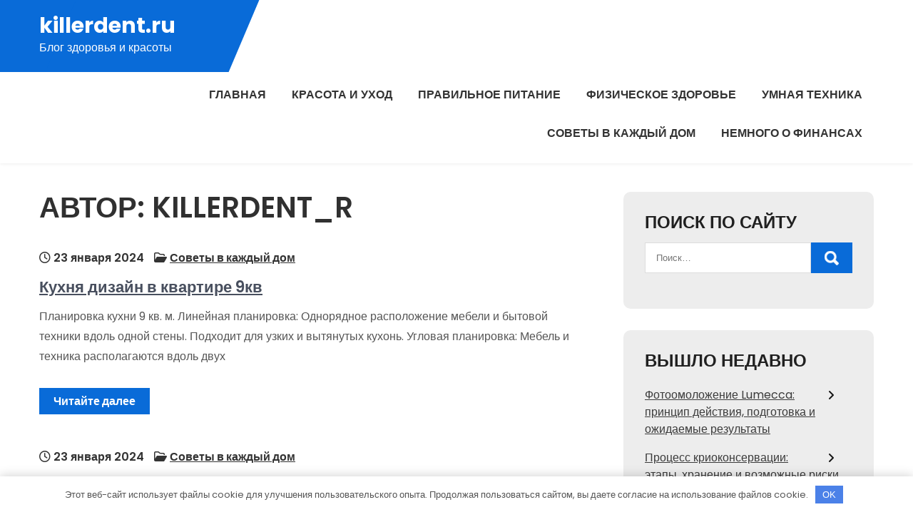

--- FILE ---
content_type: text/html; charset=UTF-8
request_url: https://killerdent.ru/author/killerdent_r/
body_size: 16449
content:
<!DOCTYPE html> <html lang="ru-RU"> <head> <meta charset="UTF-8"> <meta name="viewport" content="width=device-width, initial-scale=1"> <link rel="profile" href="http://gmpg.org/xfn/11"> <meta name='robots' content='index, follow, max-image-preview:large, max-snippet:-1, max-video-preview:-1'/> <!-- This site is optimized with the Yoast SEO plugin v23.3 - https://yoast.com/wordpress/plugins/seo/ --> <title>killerdent_r, Автор в killerdent.ru</title> <link rel="canonical" href="https://killerdent.ru/author/killerdent_r/"/> <link rel="next" href="https://killerdent.ru/author/killerdent_r/page/2/"/> <meta property="og:locale" content="ru_RU"/> <meta property="og:type" content="profile"/> <meta property="og:title" content="killerdent_r, Автор в killerdent.ru"/> <meta property="og:url" content="https://killerdent.ru/author/killerdent_r/"/> <meta property="og:site_name" content="killerdent.ru"/> <meta property="og:image" content="https://secure.gravatar.com/avatar/203706f14f4f2534421ab0d3b7afa97e?s=500&d=mm&r=g"/> <meta name="twitter:card" content="summary_large_image"/> <script type="application/ld+json" class="yoast-schema-graph">{"@context":"https://schema.org","@graph":[{"@type":"ProfilePage","@id":"https://killerdent.ru/author/killerdent_r/","url":"https://killerdent.ru/author/killerdent_r/","name":"killerdent_r, Автор в killerdent.ru","isPartOf":{"@id":"https://killerdent.ru/#website"},"breadcrumb":{"@id":"https://killerdent.ru/author/killerdent_r/#breadcrumb"},"inLanguage":"ru-RU","potentialAction":[{"@type":"ReadAction","target":["https://killerdent.ru/author/killerdent_r/"]}]},{"@type":"BreadcrumbList","@id":"https://killerdent.ru/author/killerdent_r/#breadcrumb","itemListElement":[{"@type":"ListItem","position":1,"name":"Главная страница","item":"https://killerdent.ru/"},{"@type":"ListItem","position":2,"name":"Архивы для killerdent_r"}]},{"@type":"WebSite","@id":"https://killerdent.ru/#website","url":"https://killerdent.ru/","name":"killerdent.ru","description":"Блог здоровья и красоты","potentialAction":[{"@type":"SearchAction","target":{"@type":"EntryPoint","urlTemplate":"https://killerdent.ru/?s={search_term_string}"},"query-input":"required name=search_term_string"}],"inLanguage":"ru-RU"},{"@type":"Person","@id":"https://killerdent.ru/#/schema/person/c18e23816ace1f426e212a431e4508ec","name":"killerdent_r","image":{"@type":"ImageObject","inLanguage":"ru-RU","@id":"https://killerdent.ru/#/schema/person/image/","url":"https://secure.gravatar.com/avatar/9edc55c21095d12c6712a21fe19d24462fca55d04972cf3f8670c08f1e056aa7?s=96&d=mm&r=g","contentUrl":"https://secure.gravatar.com/avatar/9edc55c21095d12c6712a21fe19d24462fca55d04972cf3f8670c08f1e056aa7?s=96&d=mm&r=g","caption":"killerdent_r"},"sameAs":["http://killerdent.ru"],"mainEntityOfPage":{"@id":"https://killerdent.ru/author/killerdent_r/"}}]}</script> <!-- / Yoast SEO plugin. --> <link rel='dns-prefetch' href='//fonts.googleapis.com'/> <link rel="alternate" type="application/rss+xml" title="killerdent.ru &raquo; Лента" href="https://killerdent.ru/feed/"/> <link rel="alternate" type="application/rss+xml" title="killerdent.ru &raquo; Лента комментариев" href="https://killerdent.ru/comments/feed/"/> <link rel="alternate" type="application/rss+xml" title="killerdent.ru &raquo; Лента записей автора killerdent_r" href="https://killerdent.ru/author/killerdent_r/feed/"/> <style id='wp-img-auto-sizes-contain-inline-css' type='text/css'> img:is([sizes=auto i],[sizes^="auto," i]){contain-intrinsic-size:3000px 1500px} /*# sourceURL=wp-img-auto-sizes-contain-inline-css */ </style> <style id='wp-emoji-styles-inline-css' type='text/css'> img.wp-smiley, img.emoji { display: inline !important; border: none !important; box-shadow: none !important; height: 1em !important; width: 1em !important; margin: 0 0.07em !important; vertical-align: -0.1em !important; background: none !important; padding: 0 !important; } /*# sourceURL=wp-emoji-styles-inline-css */ </style> <style id='classic-theme-styles-inline-css' type='text/css'> /*! This file is auto-generated */ .wp-block-button__link{color:#fff;background-color:#32373c;border-radius:9999px;box-shadow:none;text-decoration:none;padding:calc(.667em + 2px) calc(1.333em + 2px);font-size:1.125em}.wp-block-file__button{background:#32373c;color:#fff;text-decoration:none} /*# sourceURL=/wp-includes/css/classic-themes.min.css */ </style> <link rel='stylesheet' id='contact-form-7-css' href='https://killerdent.ru/wp-content/plugins/contact-form-7/includes/css/styles.css?ver=5.9.8' type='text/css' media='all'/> <link rel='stylesheet' id='ez-toc-css' href='https://killerdent.ru/wp-content/plugins/easy-table-of-contents/assets/css/screen.min.css?ver=2.0.68.1' type='text/css' media='all'/> <style id='ez-toc-inline-css' type='text/css'> div#ez-toc-container .ez-toc-title {font-size: 120%;}div#ez-toc-container .ez-toc-title {font-weight: 500;}div#ez-toc-container ul li {font-size: 95%;}div#ez-toc-container ul li {font-weight: 500;}div#ez-toc-container nav ul ul li {font-size: 90%;} .ez-toc-container-direction {direction: ltr;}.ez-toc-counter ul{counter-reset: item ;}.ez-toc-counter nav ul li a::before {content: counters(item, '.', decimal) '. ';display: inline-block;counter-increment: item;flex-grow: 0;flex-shrink: 0;margin-right: .2em; float: left; }.ez-toc-widget-direction {direction: ltr;}.ez-toc-widget-container ul{counter-reset: item ;}.ez-toc-widget-container nav ul li a::before {content: counters(item, '.', decimal) '. ';display: inline-block;counter-increment: item;flex-grow: 0;flex-shrink: 0;margin-right: .2em; float: left; } /*# sourceURL=ez-toc-inline-css */ </style> <link rel='stylesheet' id='persist-lite-font-css' href='//fonts.googleapis.com/css?family=Poppins%3A300%2C400%2C500%2C600%2C700%2C800%2C900&#038;ver=6.9' type='text/css' media='all'/> <link rel='stylesheet' id='persist-lite-basic-style-css' href='https://killerdent.ru/wp-content/themes/persist-lite/style.css?ver=6.9' type='text/css' media='all'/> <link rel='stylesheet' id='nivo-slider-css' href='https://killerdent.ru/wp-content/themes/persist-lite/css/nivo-slider.css?ver=6.9' type='text/css' media='all'/> <link rel='stylesheet' id='fontawesome-all-style-css' href='https://killerdent.ru/wp-content/themes/persist-lite/fontsawesome/css/fontawesome-all.css?ver=6.9' type='text/css' media='all'/> <link rel='stylesheet' id='persist-lite-responsive-css' href='https://killerdent.ru/wp-content/themes/persist-lite/css/responsive.css?ver=6.9' type='text/css' media='all'/> <link rel='stylesheet' id='dashicons-css' href='https://killerdent.ru/wp-includes/css/dashicons.min.css?ver=6.9' type='text/css' media='all'/> <script type="text/javascript" src="https://killerdent.ru/wp-includes/js/jquery/jquery.min.js?ver=3.7.1" id="jquery-core-js"></script> <script type="text/javascript" src="https://killerdent.ru/wp-includes/js/jquery/jquery-migrate.min.js?ver=3.4.1" id="jquery-migrate-js"></script> <script type="text/javascript" src="https://killerdent.ru/wp-content/themes/persist-lite/js/jquery.nivo.slider.js?ver=6.9" id="jquery-nivo-slider-js"></script> <script type="text/javascript" src="https://killerdent.ru/wp-content/themes/persist-lite/js/editable.js?ver=6.9" id="persist-lite-editable-js"></script> <link rel="https://api.w.org/" href="https://killerdent.ru/wp-json/"/><link rel="alternate" title="JSON" type="application/json" href="https://killerdent.ru/wp-json/wp/v2/users/1"/><link rel="EditURI" type="application/rsd+xml" title="RSD" href="https://killerdent.ru/xmlrpc.php?rsd"/> <meta name="generator" content="WordPress 6.9"/> <style>.pseudo-clearfy-link { color: #008acf; cursor: pointer;}.pseudo-clearfy-link:hover { text-decoration: none;}</style><meta name="53d44e084e00d195b830ef54087df3c1" content=""> <meta name="yandex-verification" content="a633baf20cd23754"/> <style type="text/css"> a, #sidebar ul li a:hover, #sidebar ol li a:hover, .left-column-45 h4, .DefaultPostList h3 a:hover, .site-footer ul li a:hover, .site-footer ul li.current_page_item a, .postmeta a:hover, .button:hover, h2.services_title span, .blog-postmeta a:hover, .blog-postmeta a:focus, blockquote::before { color:#096bd8;} .pagination ul li .current, .pagination ul li a:hover, #commentform input#submit:hover, .nivo-controlNav a.active, .sd-search input, .sd-top-bar-nav .sd-search input, a.blogreadmore, a.appontmentbtn:hover, a.ReadMoreBtn:hover, .copyrigh-wrapper:before, #sidebar .search-form input.search-submit, .wpcf7 input[type='submit'], nav.pagination .page-numbers.current, .morebutton, .nivo-directionNav a:hover, .nivo-caption .slidermorebtn { background-color:#096bd8;} .tagcloud a:hover, .logo::after, .logo, blockquote { border-color:#096bd8;} #SiteWrapper a:focus, input[type="date"]:focus, input[type="search"]:focus, input[type="number"]:focus, input[type="tel"]:focus, input[type="button"]:focus, input[type="month"]:focus, button:focus, input[type="text"]:focus, input[type="email"]:focus, input[type="range"]:focus, input[type="password"]:focus, input[type="datetime"]:focus, input[type="week"]:focus, input[type="submit"]:focus, input[type="datetime-local"]:focus, input[type="url"]:focus, input[type="time"]:focus, input[type="reset"]:focus, input[type="color"]:focus, textarea:focus { outline:1px solid #096bd8;} a.ReadMoreBtn, a.appontmentbtn, .nivo-caption .slidermorebtn:hover { background-color:#134d8d;} .site-footer h2::before, .site-footer h3::before, .site-footer h4::before, .site-footer h5::before { border-color:#134d8d;} .site-navi a, .site-navi ul li.current_page_parent ul.sub-menu li a, .site-navi ul li.current_page_parent ul.sub-menu li.current_page_item ul.sub-menu li a, .site-navi ul li.current-menu-ancestor ul.sub-menu li.current-menu-item ul.sub-menu li a { color:#333333;} .site-navi ul.nav-menu .current_page_item > a, .site-navi ul.nav-menu .current-menu-item > a, .site-navi ul.nav-menu .current_page_ancestor > a, .site-navi ul.nav-menu .current-menu-ancestor > a, .site-navi .nav-menu a:hover, .site-navi .nav-menu a:focus, .site-navi .nav-menu ul a:hover, .site-navi .nav-menu ul a:focus, .site-navi ul li a:hover, .site-navi ul li.current-menu-item a, .site-navi ul li.current_page_parent ul.sub-menu li.current-menu-item a, .site-navi ul li.current_page_parent ul.sub-menu li a:hover, .site-navi ul li.current-menu-item ul.sub-menu li a:hover, .site-navi ul li.current-menu-ancestor ul.sub-menu li.current-menu-item ul.sub-menu li a:hover { color:#096bd8;} .hdrtopcart .cart-count { background-color:#096bd8;} #SiteWrapper .site-navi a:focus { outline:1px solid #096bd8;} </style> <style type="text/css"> .site-header{ background: url() no-repeat; background-position: center top; } .logo h1 a { color:#ffffff;} </style> <link rel="icon" href="https://killerdent.ru/wp-content/uploads/2023/08/cropped-killerdent-32x32.jpg" sizes="32x32"/> <link rel="icon" href="https://killerdent.ru/wp-content/uploads/2023/08/cropped-killerdent-192x192.jpg" sizes="192x192"/> <link rel="apple-touch-icon" href="https://killerdent.ru/wp-content/uploads/2023/08/cropped-killerdent-180x180.jpg"/> <meta name="msapplication-TileImage" content="https://killerdent.ru/wp-content/uploads/2023/08/cropped-killerdent-270x270.jpg"/> <style>.clearfy-cookie { position:fixed; left:0; right:0; bottom:0; padding:12px; color:#555555; background:#ffffff; -webkit-box-shadow:0 0 15px rgba(0,0,0,.2); -moz-box-shadow:0 0 15px rgba(0,0,0,.2); box-shadow:0 0 15px rgba(0,0,0,.2); z-index:9999; font-size: 13px; transition: .3s; }.clearfy-cookie--left { left: 20px; bottom: 20px; right: auto; max-width: 400px; margin-right: 20px; }.clearfy-cookie--right { left: auto; bottom: 20px; right: 20px; max-width: 400px; margin-left: 20px; }.clearfy-cookie.clearfy-cookie-hide { transform: translateY(150%) translateZ(0); opacity: 0; }.clearfy-cookie-container { max-width:1170px; margin:0 auto; text-align:center; }.clearfy-cookie-accept { background:#4b81e8; color:#fff; border:0; padding:.4em .8em; margin: 0 .5em; font-size: 13px; cursor: pointer; }.clearfy-cookie-accept:hover,.clearfy-cookie-accept:focus { opacity: .9; }</style><style id='global-styles-inline-css' type='text/css'>
:root{--wp--preset--aspect-ratio--square: 1;--wp--preset--aspect-ratio--4-3: 4/3;--wp--preset--aspect-ratio--3-4: 3/4;--wp--preset--aspect-ratio--3-2: 3/2;--wp--preset--aspect-ratio--2-3: 2/3;--wp--preset--aspect-ratio--16-9: 16/9;--wp--preset--aspect-ratio--9-16: 9/16;--wp--preset--color--black: #000000;--wp--preset--color--cyan-bluish-gray: #abb8c3;--wp--preset--color--white: #ffffff;--wp--preset--color--pale-pink: #f78da7;--wp--preset--color--vivid-red: #cf2e2e;--wp--preset--color--luminous-vivid-orange: #ff6900;--wp--preset--color--luminous-vivid-amber: #fcb900;--wp--preset--color--light-green-cyan: #7bdcb5;--wp--preset--color--vivid-green-cyan: #00d084;--wp--preset--color--pale-cyan-blue: #8ed1fc;--wp--preset--color--vivid-cyan-blue: #0693e3;--wp--preset--color--vivid-purple: #9b51e0;--wp--preset--gradient--vivid-cyan-blue-to-vivid-purple: linear-gradient(135deg,rgb(6,147,227) 0%,rgb(155,81,224) 100%);--wp--preset--gradient--light-green-cyan-to-vivid-green-cyan: linear-gradient(135deg,rgb(122,220,180) 0%,rgb(0,208,130) 100%);--wp--preset--gradient--luminous-vivid-amber-to-luminous-vivid-orange: linear-gradient(135deg,rgb(252,185,0) 0%,rgb(255,105,0) 100%);--wp--preset--gradient--luminous-vivid-orange-to-vivid-red: linear-gradient(135deg,rgb(255,105,0) 0%,rgb(207,46,46) 100%);--wp--preset--gradient--very-light-gray-to-cyan-bluish-gray: linear-gradient(135deg,rgb(238,238,238) 0%,rgb(169,184,195) 100%);--wp--preset--gradient--cool-to-warm-spectrum: linear-gradient(135deg,rgb(74,234,220) 0%,rgb(151,120,209) 20%,rgb(207,42,186) 40%,rgb(238,44,130) 60%,rgb(251,105,98) 80%,rgb(254,248,76) 100%);--wp--preset--gradient--blush-light-purple: linear-gradient(135deg,rgb(255,206,236) 0%,rgb(152,150,240) 100%);--wp--preset--gradient--blush-bordeaux: linear-gradient(135deg,rgb(254,205,165) 0%,rgb(254,45,45) 50%,rgb(107,0,62) 100%);--wp--preset--gradient--luminous-dusk: linear-gradient(135deg,rgb(255,203,112) 0%,rgb(199,81,192) 50%,rgb(65,88,208) 100%);--wp--preset--gradient--pale-ocean: linear-gradient(135deg,rgb(255,245,203) 0%,rgb(182,227,212) 50%,rgb(51,167,181) 100%);--wp--preset--gradient--electric-grass: linear-gradient(135deg,rgb(202,248,128) 0%,rgb(113,206,126) 100%);--wp--preset--gradient--midnight: linear-gradient(135deg,rgb(2,3,129) 0%,rgb(40,116,252) 100%);--wp--preset--font-size--small: 13px;--wp--preset--font-size--medium: 20px;--wp--preset--font-size--large: 36px;--wp--preset--font-size--x-large: 42px;--wp--preset--spacing--20: 0.44rem;--wp--preset--spacing--30: 0.67rem;--wp--preset--spacing--40: 1rem;--wp--preset--spacing--50: 1.5rem;--wp--preset--spacing--60: 2.25rem;--wp--preset--spacing--70: 3.38rem;--wp--preset--spacing--80: 5.06rem;--wp--preset--shadow--natural: 6px 6px 9px rgba(0, 0, 0, 0.2);--wp--preset--shadow--deep: 12px 12px 50px rgba(0, 0, 0, 0.4);--wp--preset--shadow--sharp: 6px 6px 0px rgba(0, 0, 0, 0.2);--wp--preset--shadow--outlined: 6px 6px 0px -3px rgb(255, 255, 255), 6px 6px rgb(0, 0, 0);--wp--preset--shadow--crisp: 6px 6px 0px rgb(0, 0, 0);}:where(.is-layout-flex){gap: 0.5em;}:where(.is-layout-grid){gap: 0.5em;}body .is-layout-flex{display: flex;}.is-layout-flex{flex-wrap: wrap;align-items: center;}.is-layout-flex > :is(*, div){margin: 0;}body .is-layout-grid{display: grid;}.is-layout-grid > :is(*, div){margin: 0;}:where(.wp-block-columns.is-layout-flex){gap: 2em;}:where(.wp-block-columns.is-layout-grid){gap: 2em;}:where(.wp-block-post-template.is-layout-flex){gap: 1.25em;}:where(.wp-block-post-template.is-layout-grid){gap: 1.25em;}.has-black-color{color: var(--wp--preset--color--black) !important;}.has-cyan-bluish-gray-color{color: var(--wp--preset--color--cyan-bluish-gray) !important;}.has-white-color{color: var(--wp--preset--color--white) !important;}.has-pale-pink-color{color: var(--wp--preset--color--pale-pink) !important;}.has-vivid-red-color{color: var(--wp--preset--color--vivid-red) !important;}.has-luminous-vivid-orange-color{color: var(--wp--preset--color--luminous-vivid-orange) !important;}.has-luminous-vivid-amber-color{color: var(--wp--preset--color--luminous-vivid-amber) !important;}.has-light-green-cyan-color{color: var(--wp--preset--color--light-green-cyan) !important;}.has-vivid-green-cyan-color{color: var(--wp--preset--color--vivid-green-cyan) !important;}.has-pale-cyan-blue-color{color: var(--wp--preset--color--pale-cyan-blue) !important;}.has-vivid-cyan-blue-color{color: var(--wp--preset--color--vivid-cyan-blue) !important;}.has-vivid-purple-color{color: var(--wp--preset--color--vivid-purple) !important;}.has-black-background-color{background-color: var(--wp--preset--color--black) !important;}.has-cyan-bluish-gray-background-color{background-color: var(--wp--preset--color--cyan-bluish-gray) !important;}.has-white-background-color{background-color: var(--wp--preset--color--white) !important;}.has-pale-pink-background-color{background-color: var(--wp--preset--color--pale-pink) !important;}.has-vivid-red-background-color{background-color: var(--wp--preset--color--vivid-red) !important;}.has-luminous-vivid-orange-background-color{background-color: var(--wp--preset--color--luminous-vivid-orange) !important;}.has-luminous-vivid-amber-background-color{background-color: var(--wp--preset--color--luminous-vivid-amber) !important;}.has-light-green-cyan-background-color{background-color: var(--wp--preset--color--light-green-cyan) !important;}.has-vivid-green-cyan-background-color{background-color: var(--wp--preset--color--vivid-green-cyan) !important;}.has-pale-cyan-blue-background-color{background-color: var(--wp--preset--color--pale-cyan-blue) !important;}.has-vivid-cyan-blue-background-color{background-color: var(--wp--preset--color--vivid-cyan-blue) !important;}.has-vivid-purple-background-color{background-color: var(--wp--preset--color--vivid-purple) !important;}.has-black-border-color{border-color: var(--wp--preset--color--black) !important;}.has-cyan-bluish-gray-border-color{border-color: var(--wp--preset--color--cyan-bluish-gray) !important;}.has-white-border-color{border-color: var(--wp--preset--color--white) !important;}.has-pale-pink-border-color{border-color: var(--wp--preset--color--pale-pink) !important;}.has-vivid-red-border-color{border-color: var(--wp--preset--color--vivid-red) !important;}.has-luminous-vivid-orange-border-color{border-color: var(--wp--preset--color--luminous-vivid-orange) !important;}.has-luminous-vivid-amber-border-color{border-color: var(--wp--preset--color--luminous-vivid-amber) !important;}.has-light-green-cyan-border-color{border-color: var(--wp--preset--color--light-green-cyan) !important;}.has-vivid-green-cyan-border-color{border-color: var(--wp--preset--color--vivid-green-cyan) !important;}.has-pale-cyan-blue-border-color{border-color: var(--wp--preset--color--pale-cyan-blue) !important;}.has-vivid-cyan-blue-border-color{border-color: var(--wp--preset--color--vivid-cyan-blue) !important;}.has-vivid-purple-border-color{border-color: var(--wp--preset--color--vivid-purple) !important;}.has-vivid-cyan-blue-to-vivid-purple-gradient-background{background: var(--wp--preset--gradient--vivid-cyan-blue-to-vivid-purple) !important;}.has-light-green-cyan-to-vivid-green-cyan-gradient-background{background: var(--wp--preset--gradient--light-green-cyan-to-vivid-green-cyan) !important;}.has-luminous-vivid-amber-to-luminous-vivid-orange-gradient-background{background: var(--wp--preset--gradient--luminous-vivid-amber-to-luminous-vivid-orange) !important;}.has-luminous-vivid-orange-to-vivid-red-gradient-background{background: var(--wp--preset--gradient--luminous-vivid-orange-to-vivid-red) !important;}.has-very-light-gray-to-cyan-bluish-gray-gradient-background{background: var(--wp--preset--gradient--very-light-gray-to-cyan-bluish-gray) !important;}.has-cool-to-warm-spectrum-gradient-background{background: var(--wp--preset--gradient--cool-to-warm-spectrum) !important;}.has-blush-light-purple-gradient-background{background: var(--wp--preset--gradient--blush-light-purple) !important;}.has-blush-bordeaux-gradient-background{background: var(--wp--preset--gradient--blush-bordeaux) !important;}.has-luminous-dusk-gradient-background{background: var(--wp--preset--gradient--luminous-dusk) !important;}.has-pale-ocean-gradient-background{background: var(--wp--preset--gradient--pale-ocean) !important;}.has-electric-grass-gradient-background{background: var(--wp--preset--gradient--electric-grass) !important;}.has-midnight-gradient-background{background: var(--wp--preset--gradient--midnight) !important;}.has-small-font-size{font-size: var(--wp--preset--font-size--small) !important;}.has-medium-font-size{font-size: var(--wp--preset--font-size--medium) !important;}.has-large-font-size{font-size: var(--wp--preset--font-size--large) !important;}.has-x-large-font-size{font-size: var(--wp--preset--font-size--x-large) !important;}
/*# sourceURL=global-styles-inline-css */
</style>
</head> <body class="archive author author-killerdent_r author-1 wp-embed-responsive wp-theme-persist-lite group-blog"> <a class="skip-link screen-reader-text" href="#Tab-Naviagtion"> Перейти к содержимому</a> <div id="SiteWrapper" > <div id="masthead" class="site-header innerpage_header "> <div class="LogoNavBar"> <div class="container"> <div class="logo hdrlogo"> <div class="site_branding"> <h1><a href="https://killerdent.ru/" rel="home">killerdent.ru</a></h1> <p>Блог здоровья и красоты</p> </div> </div><!-- logo --> <div class="MenuPart_Right"> <div id="navigationpanel"> <nav id="main-navigation" class="site-navi" role="navigation" aria-label="Primary Menu"> <button type="button" class="menu-toggle"> <span class="icon-bar"></span> <span class="icon-bar"></span> <span class="icon-bar"></span> </button> <div class="menu-glavnoe-menyu-container"><ul id="primary-menu" class="nav-menu"><li id="menu-item-33" class="menu-item menu-item-type-custom menu-item-object-custom menu-item-home menu-item-33"><a href="https://killerdent.ru/">Главная</a></li> <li id="menu-item-34" class="menu-item menu-item-type-taxonomy menu-item-object-category menu-item-34"><a href="https://killerdent.ru/category/krasota-i-uhod/">Красота и уход</a></li> <li id="menu-item-36" class="menu-item menu-item-type-taxonomy menu-item-object-category menu-item-36"><a href="https://killerdent.ru/category/pravilnoe-pitanie/">Правильное питание</a></li> <li id="menu-item-39" class="menu-item menu-item-type-taxonomy menu-item-object-category menu-item-39"><a href="https://killerdent.ru/category/fizicheskoe-zdorove/">Физическое здоровье</a></li> <li id="menu-item-38" class="menu-item menu-item-type-taxonomy menu-item-object-category menu-item-38"><a href="https://killerdent.ru/category/umnaya-tehnika/">Умная техника</a></li> <li id="menu-item-37" class="menu-item menu-item-type-taxonomy menu-item-object-category menu-item-37"><a href="https://killerdent.ru/category/sovety-v-kazhdyj-dom/">Советы в каждый дом</a></li> <li id="menu-item-35" class="menu-item menu-item-type-taxonomy menu-item-object-category menu-item-35"><a href="https://killerdent.ru/category/nemnogo-o-finansah/">Немного о финансах</a></li> </ul></div> </nav><!-- #main-navigation --> </div><!-- #navigationpanel --> </div><!-- .MenuPart_Right --> <div class="clear"></div> </div><!-- .container --> </div><!-- .LogoNavBar --> <div class="clear"></div> </div><!--.site-header --> <div class="container"> <div id="Tab-Naviagtion"> <div class="LS-Content-70"> <header class="page-header"> <h1 class="entry-title">Автор: <span>killerdent_r</span></h1> </header><!-- .page-header --> <div class="DefaultPostList"> <article id="post-3029" class="post-3029 post type-post status-publish format-standard hentry category-sovety-v-kazhdyj-dom"> <header class="entry-header"> <div class="blog-postmeta"> <div class="post-date"> <i class="far fa-clock"></i> 23 января 2024</div><!-- post-date --> <span class="blog-postcat"> <i class="far fa-folder-open"></i> <a href="https://killerdent.ru/category/sovety-v-kazhdyj-dom/" rel="category tag">Советы в каждый дом</a></span> </div><!-- .blog-postmeta --> <h3><a href="https://killerdent.ru/kuhnya-dizayn-v-kvartire-9kv/" rel="bookmark">Кухня дизайн в квартире 9кв</a></h3> </header><!-- .entry-header --> <div class="entry-summary"> <p>Планировка кухни 9 кв. м. Линейная планировка: Однорядное расположение мебели и бытовой техники вдоль одной стены. Подходит для узких и вытянутых кухонь. Угловая планировка: Мебель и техника располагаются вдоль двух </p> <a class="morebutton" href="https://killerdent.ru/kuhnya-dizayn-v-kvartire-9kv/">Читайте далее</a> </div><!-- .entry-summary --> <div class="clear"></div> </article><!-- #post-## --> </div> <div class="DefaultPostList"> <article id="post-912" class="post-912 post type-post status-publish format-standard hentry category-sovety-v-kazhdyj-dom"> <header class="entry-header"> <div class="blog-postmeta"> <div class="post-date"> <i class="far fa-clock"></i> 23 января 2024</div><!-- post-date --> <span class="blog-postcat"> <i class="far fa-folder-open"></i> <a href="https://killerdent.ru/category/sovety-v-kazhdyj-dom/" rel="category tag">Советы в каждый дом</a></span> </div><!-- .blog-postmeta --> <h3><a href="https://killerdent.ru/dizayn-interera-malenkoy-kuhni-s-balkonnoy-dveryu/" rel="bookmark">Дизайн интерьера маленькой кухни с балконной дверью</a></h3> </header><!-- .entry-header --> <div class="entry-summary"> <p>Дизайн интерьера маленькой кухни с балконной дверью Цветовая палитра: * Выбирайте светлые и нейтральные цвета, такие как белый, кремовый, бежевый и светло-серый, чтобы визуально увеличить пространство. * Добавляйте яркие акценты </p> <a class="morebutton" href="https://killerdent.ru/dizayn-interera-malenkoy-kuhni-s-balkonnoy-dveryu/">Читайте далее</a> </div><!-- .entry-summary --> <div class="clear"></div> </article><!-- #post-## --> </div> <div class="DefaultPostList"> <article id="post-1776" class="post-1776 post type-post status-publish format-standard hentry category-sovety-v-kazhdyj-dom"> <header class="entry-header"> <div class="blog-postmeta"> <div class="post-date"> <i class="far fa-clock"></i> 23 января 2024</div><!-- post-date --> <span class="blog-postcat"> <i class="far fa-folder-open"></i> <a href="https://killerdent.ru/category/sovety-v-kazhdyj-dom/" rel="category tag">Советы в каждый дом</a></span> </div><!-- .blog-postmeta --> <h3><a href="https://killerdent.ru/dizayn-kuhni-tsveta-grafit/" rel="bookmark">Дизайн кухни цвета графит</a></h3> </header><!-- .entry-header --> <div class="entry-summary"> <p>Дизайн кухни цвета графит: элегантность и практичность Графитовый цвет, воплощающий сочетание черного и серого, привносит в интерьер кухни элегантность и практичность. Этот оттенок создает стильную и современную атмосферу, благородно сочетаясь </p> <a class="morebutton" href="https://killerdent.ru/dizayn-kuhni-tsveta-grafit/">Читайте далее</a> </div><!-- .entry-summary --> <div class="clear"></div> </article><!-- #post-## --> </div> <div class="DefaultPostList"> <article id="post-1450" class="post-1450 post type-post status-publish format-standard hentry category-sovety-v-kazhdyj-dom"> <header class="entry-header"> <div class="blog-postmeta"> <div class="post-date"> <i class="far fa-clock"></i> 23 января 2024</div><!-- post-date --> <span class="blog-postcat"> <i class="far fa-folder-open"></i> <a href="https://killerdent.ru/category/sovety-v-kazhdyj-dom/" rel="category tag">Советы в каждый дом</a></span> </div><!-- .blog-postmeta --> <h3><a href="https://killerdent.ru/dizayn-kuhni-s-gazovoy-panelyu-posudomoykoy/" rel="bookmark">Дизайн кухни с газовой панелью посудомойкой</a></h3> </header><!-- .entry-header --> <div class="entry-summary"> <p>Дизайн кухни с газовой панелью и посудомойкой Планировка: * Расположите газовую панель в центре кухни для удобного доступа. * Рядом с панелью предусмотрите рабочую поверхность для разделки и приготовления пищи. </p> <a class="morebutton" href="https://killerdent.ru/dizayn-kuhni-s-gazovoy-panelyu-posudomoykoy/">Читайте далее</a> </div><!-- .entry-summary --> <div class="clear"></div> </article><!-- #post-## --> </div> <div class="DefaultPostList"> <article id="post-1032" class="post-1032 post type-post status-publish format-standard hentry category-sovety-v-kazhdyj-dom"> <header class="entry-header"> <div class="blog-postmeta"> <div class="post-date"> <i class="far fa-clock"></i> 23 января 2024</div><!-- post-date --> <span class="blog-postcat"> <i class="far fa-folder-open"></i> <a href="https://killerdent.ru/category/sovety-v-kazhdyj-dom/" rel="category tag">Советы в каждый дом</a></span> </div><!-- .blog-postmeta --> <h3><a href="https://killerdent.ru/kuhnya-8-metrov-dizayn-provans/" rel="bookmark">Кухня 8 метров дизайн прованс</a></h3> </header><!-- .entry-header --> <div class="entry-summary"> <p>Дизайн кухни 8 метров в стиле прованс Цветовая схема: * Теплые, пастельные тона: лавандовый, кремовый, желтый, мятный * Цвета природы: терракотовый, оливковый, зеленый, песочный * Акцентный цвет (для создания контраста): </p> <a class="morebutton" href="https://killerdent.ru/kuhnya-8-metrov-dizayn-provans/">Читайте далее</a> </div><!-- .entry-summary --> <div class="clear"></div> </article><!-- #post-## --> </div> <div class="DefaultPostList"> <article id="post-2553" class="post-2553 post type-post status-publish format-standard hentry category-sovety-v-kazhdyj-dom"> <header class="entry-header"> <div class="blog-postmeta"> <div class="post-date"> <i class="far fa-clock"></i> 23 января 2024</div><!-- post-date --> <span class="blog-postcat"> <i class="far fa-folder-open"></i> <a href="https://killerdent.ru/category/sovety-v-kazhdyj-dom/" rel="category tag">Советы в каждый дом</a></span> </div><!-- .blog-postmeta --> <h3><a href="https://killerdent.ru/dizayn-kuhni-s-klassicheskimi-fasadami/" rel="bookmark">Дизайн кухни с классическими фасадами</a></h3> </header><!-- .entry-header --> <div class="entry-summary"> <p>Классическая кухня с фасадами из натурального дерева Цветовая гамма: * Белый * Кремовый * Бежевый * Серый * Черный (в качестве акцента) Материалы фасадов: * Дерево (дуб, ясень, береза, вишня) </p> <a class="morebutton" href="https://killerdent.ru/dizayn-kuhni-s-klassicheskimi-fasadami/">Читайте далее</a> </div><!-- .entry-summary --> <div class="clear"></div> </article><!-- #post-## --> </div> <div class="DefaultPostList"> <article id="post-1432" class="post-1432 post type-post status-publish format-standard hentry category-sovety-v-kazhdyj-dom"> <header class="entry-header"> <div class="blog-postmeta"> <div class="post-date"> <i class="far fa-clock"></i> 23 января 2024</div><!-- post-date --> <span class="blog-postcat"> <i class="far fa-folder-open"></i> <a href="https://killerdent.ru/category/sovety-v-kazhdyj-dom/" rel="category tag">Советы в каждый дом</a></span> </div><!-- .blog-postmeta --> <h3><a href="https://killerdent.ru/kuhnya-s-vinnym-shkafom-dizayn/" rel="bookmark">Кухня с винным шкафом дизайн</a></h3> </header><!-- .entry-header --> <div class="entry-summary"> <p>Дизайн кухни с винным шкафом Винный шкаф как центр внимания * Разместите винный шкаф в центре кухни, создав тем самым привлекательный элемент. * Выберите элегантный шкаф с прозрачной дверцей, чтобы </p> <a class="morebutton" href="https://killerdent.ru/kuhnya-s-vinnym-shkafom-dizayn/">Читайте далее</a> </div><!-- .entry-summary --> <div class="clear"></div> </article><!-- #post-## --> </div> <div class="DefaultPostList"> <article id="post-1132" class="post-1132 post type-post status-publish format-standard hentry category-sovety-v-kazhdyj-dom"> <header class="entry-header"> <div class="blog-postmeta"> <div class="post-date"> <i class="far fa-clock"></i> 23 января 2024</div><!-- post-date --> <span class="blog-postcat"> <i class="far fa-folder-open"></i> <a href="https://killerdent.ru/category/sovety-v-kazhdyj-dom/" rel="category tag">Советы в каждый дом</a></span> </div><!-- .blog-postmeta --> <h3><a href="https://killerdent.ru/dizayn-kuhni-malenkie-kvadraty-v-svoem-dome/" rel="bookmark">Дизайн кухни маленькие квадраты в своем доме</a></h3> </header><!-- .entry-header --> <div class="entry-summary"> <p>Дизайн кухни в маленьком доме с квадратной планировкой 1. Расположение мебели Линейная планировка: расположите мебель вдоль одной стены, чтобы создать иллюзию пространства. Г-образная планировка: используйте два смежных участка стен для </p> <a class="morebutton" href="https://killerdent.ru/dizayn-kuhni-malenkie-kvadraty-v-svoem-dome/">Читайте далее</a> </div><!-- .entry-summary --> <div class="clear"></div> </article><!-- #post-## --> </div> <div class="DefaultPostList"> <article id="post-645" class="post-645 post type-post status-publish format-standard hentry category-sovety-v-kazhdyj-dom"> <header class="entry-header"> <div class="blog-postmeta"> <div class="post-date"> <i class="far fa-clock"></i> 23 января 2024</div><!-- post-date --> <span class="blog-postcat"> <i class="far fa-folder-open"></i> <a href="https://killerdent.ru/category/sovety-v-kazhdyj-dom/" rel="category tag">Советы в каждый дом</a></span> </div><!-- .blog-postmeta --> <h3><a href="https://killerdent.ru/dizayny-pereplanirovok-malenkih-kuhon/" rel="bookmark">Дизайны перепланировок маленьких кухонь</a></h3> </header><!-- .entry-header --> <div class="entry-summary"> <p>Важные соображения при перепланировке маленькой кухни: Максимизируйте пространство для хранения: используйте навесные шкафы, открытые полки, выдвижные ящики и встроенные конструкции. Используйте вертикальное пространство: установите высокие шкафы, узкие стеллажи и подвесные </p> <a class="morebutton" href="https://killerdent.ru/dizayny-pereplanirovok-malenkih-kuhon/">Читайте далее</a> </div><!-- .entry-summary --> <div class="clear"></div> </article><!-- #post-## --> </div> <div class="DefaultPostList"> <article id="post-2680" class="post-2680 post type-post status-publish format-standard hentry category-sovety-v-kazhdyj-dom"> <header class="entry-header"> <div class="blog-postmeta"> <div class="post-date"> <i class="far fa-clock"></i> 23 января 2024</div><!-- post-date --> <span class="blog-postcat"> <i class="far fa-folder-open"></i> <a href="https://killerdent.ru/category/sovety-v-kazhdyj-dom/" rel="category tag">Советы в каждый дом</a></span> </div><!-- .blog-postmeta --> <h3><a href="https://killerdent.ru/kuhnya-dizayn-zheltyy-seryy/" rel="bookmark">Кухня дизайн желтый серый</a></h3> </header><!-- .entry-header --> <div class="entry-summary"> <p>Кухня в желто-сером дизайне Желтый и серый цвета – стильное и современное сочетание, которое может преобразить вашу кухню. Желтый привносит тепло и яркость, а серый создает элегантную и сдержанную атмосферу. </p> <a class="morebutton" href="https://killerdent.ru/kuhnya-dizayn-zheltyy-seryy/">Читайте далее</a> </div><!-- .entry-summary --> <div class="clear"></div> </article><!-- #post-## --> </div> <nav class="navigation pagination" aria-label="Пагинация записей"> <h2 class="screen-reader-text">Пагинация записей</h2> <div class="nav-links"><span aria-current="page" class="page-numbers current">1</span> <a class="page-numbers" href="https://killerdent.ru/author/killerdent_r/page/2/">2</a> <span class="page-numbers dots">&hellip;</span> <a class="page-numbers" href="https://killerdent.ru/author/killerdent_r/page/275/">275</a> <a class="next page-numbers" href="https://killerdent.ru/author/killerdent_r/page/2/">Далее</a></div> </nav> </div><!-- LS-Content-70--> <div id="sidebar"> <aside id="search-2" class="widget widget_search"><h3 class="widget-title">Поиск по сайту</h3><form role="search" method="get" class="search-form" action="https://killerdent.ru/"> <label> <input type="search" class="search-field" placeholder="Поиск…" value="" name="s"> </label> <input type="submit" class="search-submit" value="Поиск"> </form> </aside> <aside id="recent-posts-2" class="widget widget_recent_entries"> <h3 class="widget-title">Вышло недавно</h3> <ul> <li> <a href="https://killerdent.ru/fotoomolozhenie-lumecca-printsip-deystviya-podgotovka-i-ozhidaemye-rezultaty/">Фотоомоложение Lumecca: принцип действия, подготовка и ожидаемые результаты</a> </li> <li> <a href="https://killerdent.ru/protsess-kriokonservatsii-etapy-hranenie-i-vozmozhnye-riski/">Процесс криоконсервации: этапы, хранение и возможные риски</a> </li> <li> <a href="https://killerdent.ru/vybor-molniy-dlya-odezhdy-vidy-materialy-razmery/">Выбор молний для одежды: виды, материалы, размеры</a> </li> <li> <a href="https://killerdent.ru/mnogofunktsionalnoe-oborudovanie-v-kosmetologii-obzor-rynka-i-kriterii-vybora/">Многофункциональное оборудование в косметологии: обзор рынка и критерии выбора</a> </li> <li> <a href="https://killerdent.ru/otchetnost-i-zakryvayuschie-dokumenty-osobennosti-raboty-s-keyteringom-dlya-korporativnyh-klientov/">Отчетность и закрывающие документы: особенности работы с кейтерингом для корпоративных клиентов</a> </li> <li> <a href="https://killerdent.ru/vybor-svadebnogo-platya-kak-nayti-idealnyy-naryad-dlya-vashego-torzhestva/">Выбор свадебного платья: как найти идеальный наряд для вашего торжества?</a> </li> <li> <a href="https://killerdent.ru/zzhenskiy-butik-kak-vybrat-podhodyaschie-predmety-garderoba/">Женский бутик: как выбрать подходящие предметы гардероба?</a> </li> <li> <a href="https://killerdent.ru/obschaya-informatsiya-o-sportivnom-oborudovanii-i-ekipirovke/">Общая информация о спортивном оборудовании и экипировке</a> </li> <li> <a href="https://killerdent.ru/profilaktika-kariesa-kak-sohranit-zdorove-zubov-do-posescheniya-stomatologa/">Профилактика кариеса: как сохранить здоровье зубов до посещения стоматолога?</a> </li> <li> <a href="https://killerdent.ru/modnye-shuby-iz-norki-kak-vybrat-idealnyy-variant-dlya-zimnego-obraza/">Модные шубы из норки: как выбрать идеальный вариант для зимнего образа</a> </li> <li> <a href="https://killerdent.ru/uslugi-parikmaherskoy-kak-dobitsya-idealnogo-rezultata/">Услуги парикмахерской: как добиться идеального результата</a> </li> <li> <a href="https://killerdent.ru/pmef-2025-osnovnye-ozhidaniya-i-tseli-dlya-uchastnikov-foruma/">ПМЭФ 2025: основные ожидания и цели для участников форума</a> </li> </ul> </aside><aside id="pages-2" class="widget widget_pages"><h3 class="widget-title">Информация для гостей</h3> <ul> <li class="page_item page-item-3435"><a href="https://killerdent.ru/1000-melochey/">1000 Мелочей</a></li> <li class="page_item page-item-3335"><a href="https://killerdent.ru/bosch/">Bosch</a></li> <li class="page_item page-item-3291"><a href="https://killerdent.ru/bosch-service/">Bosch Service</a></li> <li class="page_item page-item-3308"><a href="https://killerdent.ru/chippoint92-ru/">ChipPoint92.ru</a></li> <li class="page_item page-item-3277"><a href="https://killerdent.ru/dakap/">Dakap</a></li> <li class="page_item page-item-3460"><a href="https://killerdent.ru/fix-price-2/">Fix Price</a></li> <li class="page_item page-item-3431"><a href="https://killerdent.ru/fix-price/">Fix Price</a></li> <li class="page_item page-item-3337"><a href="https://killerdent.ru/gala-motors-ofitsialnyy-diler-renault/">Gala Motors, официальный дилер Renault</a></li> <li class="page_item page-item-3279"><a href="https://killerdent.ru/garage_13-evakuator-sto-avtovinil/">Garage_13 Эвакуатор/Сто/Автовинил</a></li> <li class="page_item page-item-3387"><a href="https://killerdent.ru/oscar/">OsCar</a></li> <li class="page_item page-item-3352"><a href="https://killerdent.ru/pro-sto-avtoservis/">PRO-СТО, автосервис</a></li> <li class="page_item page-item-3333"><a href="https://killerdent.ru/sevstation/">Sevstation</a></li> <li class="page_item page-item-3398"><a href="https://killerdent.ru/avto-tyosha/">Авто Тёша</a></li> <li class="page_item page-item-3299"><a href="https://killerdent.ru/avtoimport-servis-2/">Автоимпорт сервис</a></li> <li class="page_item page-item-3285"><a href="https://killerdent.ru/avtoimport-servis/">Автоимпорт сервис</a></li> <li class="page_item page-item-3293"><a href="https://killerdent.ru/avtomoechnyy-kompleks-grass/">Автомоечный комплекс Grass</a></li> <li class="page_item page-item-3252"><a href="https://killerdent.ru/avtomoyka/">Автомойка</a></li> <li class="page_item page-item-3346"><a href="https://killerdent.ru/avtomoyka-avtomoyka-2/">Автомойка, Автомойка</a></li> <li class="page_item page-item-3341"><a href="https://killerdent.ru/avtomoyka-avtomoyka/">Автомойка, Автомойка</a></li> <li class="page_item page-item-3348"><a href="https://killerdent.ru/avtomoyka-ip-mirsayapova-g-r/">Автомойка, ИП Мирсаяпова Г.Р.</a></li> <li class="page_item page-item-3269"><a href="https://killerdent.ru/avtorazbor/">Авторазбор</a></li> <li class="page_item page-item-8"><a href="https://killerdent.ru/%d0%b0%d0%b2%d1%82%d0%be%d1%80%d0%b0%d0%bc-%d0%b8-%d0%bf%d1%80%d0%b0%d0%b2%d0%be%d0%be%d0%b1%d0%bb%d0%b0%d0%b4%d0%b0%d1%82%d0%b5%d0%bb%d1%8f%d0%bc/">Авторам и правообладателям</a></li> <li class="page_item page-item-3254"><a href="https://killerdent.ru/avtoservis-2/">Автосервис</a></li> <li class="page_item page-item-3328"><a href="https://killerdent.ru/avtoservis-9/">Автосервис</a></li> <li class="page_item page-item-3266"><a href="https://killerdent.ru/avtoservis-4/">Автосервис</a></li> <li class="page_item page-item-3260"><a href="https://killerdent.ru/avtoservis-3/">Автосервис</a></li> <li class="page_item page-item-3316"><a href="https://killerdent.ru/avtoservis-8/">Автосервис</a></li> <li class="page_item page-item-3313"><a href="https://killerdent.ru/avtoservis-7/">Автосервис</a></li> <li class="page_item page-item-3248"><a href="https://killerdent.ru/avtoservis/">Автосервис</a></li> <li class="page_item page-item-3394"><a href="https://killerdent.ru/avtoservis-10/">Автосервис</a></li> <li class="page_item page-item-3283"><a href="https://killerdent.ru/avtoservis-5/">Автосервис</a></li> <li class="page_item page-item-3294"><a href="https://killerdent.ru/avtoservis-6/">Автосервис</a></li> <li class="page_item page-item-3320"><a href="https://killerdent.ru/avtoservis-garazh/">Автосервис Гараж</a></li> <li class="page_item page-item-3318"><a href="https://killerdent.ru/avtoservis-i-avtomoyka/">Автосервис и Автомойка</a></li> <li class="page_item page-item-3330"><a href="https://killerdent.ru/avtoservis-avtozapchasti/">Автосервис, Автозапчасти</a></li> <li class="page_item page-item-3275"><a href="https://killerdent.ru/avtoservis-avtotehtsentr/">Автосервис, автотехцентр</a></li> <li class="page_item page-item-3389"><a href="https://killerdent.ru/avtostyokla/">Автостёкла</a></li> <li class="page_item page-item-3271"><a href="https://killerdent.ru/avtotehtsentr/">Автотехцентр</a></li> <li class="page_item page-item-3463"><a href="https://killerdent.ru/avtoshkola-bmtt/">Автошкола БМТТ</a></li> <li class="page_item page-item-3465"><a href="https://killerdent.ru/avtoshkola-dosaaf/">Автошкола ДОСААФ</a></li> <li class="page_item page-item-3411"><a href="https://killerdent.ru/azbuka-dverey-magazin/">Азбука дверей, магазин</a></li> <li class="page_item page-item-3406"><a href="https://killerdent.ru/azbuka-massiva-dvernaya-fiesta/">Азбука массива-дверная фиеста</a></li> <li class="page_item page-item-3273"><a href="https://killerdent.ru/argon/">Аргон</a></li> <li class="page_item page-item-3373"><a href="https://killerdent.ru/vash-dom-magazin-otdelochnyh-materialov/">Ваш дом, магазин отделочных материалов</a></li> <li class="page_item page-item-3380"><a href="https://killerdent.ru/vashi-dveri-torgovo-proizvodstvennaya-kompaniya/">Ваши Двери, торгово-производственная компания</a></li> <li class="page_item page-item-3441"><a href="https://killerdent.ru/vse-dlya-doma/">Все для дома</a></li> <li class="page_item page-item-3458"><a href="https://killerdent.ru/galamart/">Галамарт</a></li> <li class="page_item page-item-3396"><a href="https://killerdent.ru/garazh-52/">Гараж 52</a></li> <li class="page_item page-item-3400"><a href="https://killerdent.ru/grand-avto/">Гранд-Авто</a></li> <li class="page_item page-item-3419"><a href="https://killerdent.ru/grenader-ofis/">Гренадер, Офис</a></li> <li class="page_item page-item-3375"><a href="https://killerdent.ru/dk-stroymagnat-krasnoderevschik-re-monti-ofis-sklad/">ДК Строймагнат&#038;Краснодеревщик&#038;Ре-Монти, офис, склад</a></li> <li class="page_item page-item-3324"><a href="https://killerdent.ru/evpa-servis-sto-evakuator/">Евпа Сервис СТО Эвакуатор</a></li> <li class="page_item page-item-3258"><a href="https://killerdent.ru/ip-gerasimov/">ИП Герасимов</a></li> <li class="page_item page-item-3392"><a href="https://killerdent.ru/ip-kozlov-v-p/">ИП Козлов. в. П</a></li> <li class="page_item page-item-3322"><a href="https://killerdent.ru/kardannyy-val/">Карданный вал</a></li> <li class="page_item page-item-3469"><a href="https://killerdent.ru/kafs/">Кафс</a></li> <li class="page_item page-item-3384"><a href="https://killerdent.ru/klakson/">Клаксон</a></li> <li class="page_item page-item-3455"><a href="https://killerdent.ru/kreg-dalniy-vostok/">Крэг-Дальний Восток</a></li> <li class="page_item page-item-3378"><a href="https://killerdent.ru/lestnitsydverimebel-proizvodstvennaya-kompaniya/">ЛестницыДвериМебель, производственная компания</a></li> <li class="page_item page-item-3448"><a href="https://killerdent.ru/magazin-nizkih-tsen/">Магазин низких цен</a></li> <li class="page_item page-item-3402"><a href="https://killerdent.ru/marsar-proizvodstvennaya-kompaniya/">Марсар, производственная компания</a></li> <li class="page_item page-item-3289"><a href="https://killerdent.ru/masterskaya/">Мастерская</a></li> <li class="page_item page-item-3452"><a href="https://killerdent.ru/milyy-dom-2/">Милый Дом</a></li> <li class="page_item page-item-3450"><a href="https://killerdent.ru/milyy-dom/">Милый Дом</a></li> <li class="page_item page-item-3408"><a href="https://killerdent.ru/mir-dverey-sklad/">Мир дверей, склад</a></li> <li class="page_item page-item-3358"><a href="https://killerdent.ru/na-beregu-bannyy-dom/">На берегу, банный дом</a></li> <li class="page_item page-item-3305"><a href="https://killerdent.ru/neftyanik-avtoservisnyy-kompleks/">Нефтяник, автосервисный комплекс</a></li> <li class="page_item page-item-3370"><a href="https://killerdent.ru/pod-klyuch-salon-dverey/">Под Ключ, салон дверей</a></li> <li class="page_item page-item-3354"><a href="https://killerdent.ru/poehali-servis-zakaza-legkovogo-i-gruzovogo-transporta/">Поехали!, сервис заказа легкового и грузового транспорта</a></li> <li class="page_item page-item-5"><a href="https://killerdent.ru/%d0%bf%d0%be%d0%bb%d0%b8%d1%82%d0%b8%d0%ba%d0%b0-%d0%ba%d0%be%d0%bd%d1%84%d0%b8%d0%b4%d0%b5%d0%bd%d1%86%d0%b8%d0%b0%d0%bb%d1%8c%d0%bd%d0%be%d1%81%d1%82%d0%b8/">Политика конфиденциальности</a></li> <li class="page_item page-item-3301"><a href="https://killerdent.ru/profit-servis/">Профит-сервис</a></li> <li class="page_item page-item-10"><a href="https://killerdent.ru/%d1%80%d0%b5%d0%ba%d0%bb%d0%b0%d0%bc%d0%b0-%d0%b8-%d0%ba%d0%be%d0%bd%d1%82%d0%b0%d0%ba%d1%82%d1%8b/">Реклама и Контакты</a></li> <li class="page_item page-item-3311"><a href="https://killerdent.ru/remont-avto-2/">Ремонт авто</a></li> <li class="page_item page-item-3250"><a href="https://killerdent.ru/remont-avto/">Ремонт авто</a></li> <li class="page_item page-item-3356"><a href="https://killerdent.ru/retro-gostinichnyy-kompleks/">Ретро, гостиничный комплекс</a></li> <li class="page_item page-item-3360"><a href="https://killerdent.ru/severo-krymskiy-gostinichno-bannyy-kompleks/">Северо-Крымский, гостинично-банный комплекс</a></li> <li class="page_item page-item-3262"><a href="https://killerdent.ru/servis-plyus/">Сервис плюс</a></li> <li class="page_item page-item-3439"><a href="https://killerdent.ru/smh/">Смх</a></li> <li class="page_item page-item-3264"><a href="https://killerdent.ru/sto-profi/">СТО Профи</a></li> <li class="page_item page-item-3303"><a href="https://killerdent.ru/sto-studiya-h/">СТО Студия Х</a></li> <li class="page_item page-item-3382"><a href="https://killerdent.ru/stroypark-torgovyy-kompleks/">Стройпарк, торговый комплекс</a></li> <li class="page_item page-item-3404"><a href="https://killerdent.ru/stroysya-torgovyy-tsentr/">Стройся, торговый центр</a></li> <li class="page_item page-item-3287"><a href="https://killerdent.ru/shodrazval/">Сходразвал</a></li> <li class="page_item page-item-3426"><a href="https://killerdent.ru/teplodveri-diskont-tsentr-regionalnyy-sklad/">ТеплоДвери, Дисконт-центр, региональный склад</a></li> <li class="page_item page-item-3326"><a href="https://killerdent.ru/udalenie-katalizatorov/">Удаление катализаторов</a></li> <li class="page_item page-item-3433"><a href="https://killerdent.ru/ulybka-radugi/">Улыбка Радуги</a></li> <li class="page_item page-item-3444"><a href="https://killerdent.ru/ulybka-radugi-2/">Улыбка Радуги</a></li> <li class="page_item page-item-3429"><a href="https://killerdent.ru/ultra-okna-piter-proizvodstvenno-montazhnaya-kompaniya/">Ультра Окна Питер, производственно-монтажная компания</a></li> <li class="page_item page-item-3339"><a href="https://killerdent.ru/uspeh/">Успех</a></li> <li class="page_item page-item-3467"><a href="https://killerdent.ru/uchebno-kursovoy-kombinat/">Учебно-курсовой комбинат</a></li> <li class="page_item page-item-3446"><a href="https://killerdent.ru/hozvybor/">ХозВыбор</a></li> <li class="page_item page-item-3437"><a href="https://killerdent.ru/shou-rum-pompez/">Шоу &#8212; рум Pompez</a></li> <li class="page_item page-item-3344"><a href="https://killerdent.ru/shtudberg-avtokompleks/">Штудберг, автокомплекс</a></li> </ul> </aside><aside id="categories-2" class="widget widget_categories"><h3 class="widget-title">Интересное по рубрикам</h3> <ul> <li class="cat-item cat-item-7"><a href="https://killerdent.ru/category/krasota-i-uhod/">Красота и уход</a> </li> <li class="cat-item cat-item-1"><a href="https://killerdent.ru/category/nemnogo-o-finansah/">Немного о финансах</a> </li> <li class="cat-item cat-item-5"><a href="https://killerdent.ru/category/pravilnoe-pitanie/">Правильное питание</a> </li> <li class="cat-item cat-item-3"><a href="https://killerdent.ru/category/sovety-v-kazhdyj-dom/">Советы в каждый дом</a> </li> <li class="cat-item cat-item-4"><a href="https://killerdent.ru/category/umnaya-tehnika/">Умная техника</a> </li> <li class="cat-item cat-item-6"><a href="https://killerdent.ru/category/fizicheskoe-zdorove/">Физическое здоровье</a> </li> </ul> </aside> </div><!-- sidebar --> <div class="clear"></div> </div><!-- site-aligner --> </div><!-- container --> <div class="site-footer"> <div class="container"> <div class="footfix"> <div class="clear"></div> </div><!--.footfix--> <div class="copyrigh-wrapper"> <div class="CopyBX"> killerdent.ru </div> <div class="CopyBX"> Тема от Grace Themes </div> <div class="CopyBX"> <div class="FooterSocial"> </div><!--end .hdrSocial--> </div> <div class="clear"></div> </div><!--end .copyrigh-wrapper--> </div><!--end .container--> </div><!--end #site-footer--> </div><!--#end SiteWrapper--> <script type="speculationrules">
{"prefetch":[{"source":"document","where":{"and":[{"href_matches":"/*"},{"not":{"href_matches":["/wp-*.php","/wp-admin/*","/wp-content/uploads/*","/wp-content/*","/wp-content/plugins/*","/wp-content/themes/persist-lite/*","/*\\?(.+)"]}},{"not":{"selector_matches":"a[rel~=\"nofollow\"]"}},{"not":{"selector_matches":".no-prefetch, .no-prefetch a"}}]},"eagerness":"conservative"}]}
</script> <script>var pseudo_links = document.querySelectorAll(".pseudo-clearfy-link");for (var i=0;i<pseudo_links.length;i++ ) { pseudo_links[i].addEventListener("click", function(e){   window.open( e.target.getAttribute("data-uri") ); }); }</script><script>document.addEventListener("copy", (event) => {var pagelink = "\nИсточник: https://killerdent.ru/author/killerdent_r";event.clipboardData.setData("text", document.getSelection() + pagelink);event.preventDefault();});</script> <script>
	/(trident|msie)/i.test(navigator.userAgent)&&document.getElementById&&window.addEventListener&&window.addEventListener("hashchange",function(){var t,e=location.hash.substring(1);/^[A-z0-9_-]+$/.test(e)&&(t=document.getElementById(e))&&(/^(?:a|select|input|button|textarea)$/i.test(t.tagName)||(t.tabIndex=-1),t.focus())},!1);
	</script> <script type="text/javascript" src="https://killerdent.ru/wp-includes/js/dist/hooks.min.js?ver=dd5603f07f9220ed27f1" id="wp-hooks-js"></script> <script type="text/javascript" src="https://killerdent.ru/wp-includes/js/dist/i18n.min.js?ver=c26c3dc7bed366793375" id="wp-i18n-js"></script> <script type="text/javascript" id="wp-i18n-js-after">
/* <![CDATA[ */
wp.i18n.setLocaleData( { 'text direction\u0004ltr': [ 'ltr' ] } );
//# sourceURL=wp-i18n-js-after
/* ]]> */
</script> <script type="text/javascript" src="https://killerdent.ru/wp-content/plugins/contact-form-7/includes/swv/js/index.js?ver=5.9.8" id="swv-js"></script> <script type="text/javascript" id="contact-form-7-js-extra">
/* <![CDATA[ */
var wpcf7 = {"api":{"root":"https://killerdent.ru/wp-json/","namespace":"contact-form-7/v1"},"cached":"1"};
//# sourceURL=contact-form-7-js-extra
/* ]]> */
</script> <script type="text/javascript" id="contact-form-7-js-translations">
/* <![CDATA[ */
( function( domain, translations ) {
	var localeData = translations.locale_data[ domain ] || translations.locale_data.messages;
	localeData[""].domain = domain;
	wp.i18n.setLocaleData( localeData, domain );
} )( "contact-form-7", {"translation-revision-date":"2024-03-12 08:39:31+0000","generator":"GlotPress\/4.0.1","domain":"messages","locale_data":{"messages":{"":{"domain":"messages","plural-forms":"nplurals=3; plural=(n % 10 == 1 && n % 100 != 11) ? 0 : ((n % 10 >= 2 && n % 10 <= 4 && (n % 100 < 12 || n % 100 > 14)) ? 1 : 2);","lang":"ru"},"Error:":["\u041e\u0448\u0438\u0431\u043a\u0430:"]}},"comment":{"reference":"includes\/js\/index.js"}} );
//# sourceURL=contact-form-7-js-translations
/* ]]> */
</script> <script type="text/javascript" src="https://killerdent.ru/wp-content/plugins/contact-form-7/includes/js/index.js?ver=5.9.8" id="contact-form-7-js"></script> <script type="text/javascript" id="ez-toc-scroll-scriptjs-js-extra">
/* <![CDATA[ */
var eztoc_smooth_local = {"scroll_offset":"30","add_request_uri":""};
//# sourceURL=ez-toc-scroll-scriptjs-js-extra
/* ]]> */
</script> <script type="text/javascript" src="https://killerdent.ru/wp-content/plugins/easy-table-of-contents/assets/js/smooth_scroll.min.js?ver=2.0.68.1" id="ez-toc-scroll-scriptjs-js"></script> <script type="text/javascript" src="https://killerdent.ru/wp-content/plugins/easy-table-of-contents/vendor/js-cookie/js.cookie.min.js?ver=2.2.1" id="ez-toc-js-cookie-js"></script> <script type="text/javascript" src="https://killerdent.ru/wp-content/plugins/easy-table-of-contents/vendor/sticky-kit/jquery.sticky-kit.min.js?ver=1.9.2" id="ez-toc-jquery-sticky-kit-js"></script> <script type="text/javascript" id="ez-toc-js-js-extra">
/* <![CDATA[ */
var ezTOC = {"smooth_scroll":"1","visibility_hide_by_default":"","scroll_offset":"30","fallbackIcon":"\u003Cspan class=\"\"\u003E\u003Cspan class=\"eztoc-hide\" style=\"display:none;\"\u003EToggle\u003C/span\u003E\u003Cspan class=\"ez-toc-icon-toggle-span\"\u003E\u003Csvg style=\"fill: #999;color:#999\" xmlns=\"http://www.w3.org/2000/svg\" class=\"list-377408\" width=\"20px\" height=\"20px\" viewBox=\"0 0 24 24\" fill=\"none\"\u003E\u003Cpath d=\"M6 6H4v2h2V6zm14 0H8v2h12V6zM4 11h2v2H4v-2zm16 0H8v2h12v-2zM4 16h2v2H4v-2zm16 0H8v2h12v-2z\" fill=\"currentColor\"\u003E\u003C/path\u003E\u003C/svg\u003E\u003Csvg style=\"fill: #999;color:#999\" class=\"arrow-unsorted-368013\" xmlns=\"http://www.w3.org/2000/svg\" width=\"10px\" height=\"10px\" viewBox=\"0 0 24 24\" version=\"1.2\" baseProfile=\"tiny\"\u003E\u003Cpath d=\"M18.2 9.3l-6.2-6.3-6.2 6.3c-.2.2-.3.4-.3.7s.1.5.3.7c.2.2.4.3.7.3h11c.3 0 .5-.1.7-.3.2-.2.3-.5.3-.7s-.1-.5-.3-.7zM5.8 14.7l6.2 6.3 6.2-6.3c.2-.2.3-.5.3-.7s-.1-.5-.3-.7c-.2-.2-.4-.3-.7-.3h-11c-.3 0-.5.1-.7.3-.2.2-.3.5-.3.7s.1.5.3.7z\"/\u003E\u003C/svg\u003E\u003C/span\u003E\u003C/span\u003E","chamomile_theme_is_on":""};
//# sourceURL=ez-toc-js-js-extra
/* ]]> */
</script> <script type="text/javascript" src="https://killerdent.ru/wp-content/plugins/easy-table-of-contents/assets/js/front.min.js?ver=2.0.68.1-1724094335" id="ez-toc-js-js"></script> <script type="text/javascript" src="https://killerdent.ru/wp-content/themes/persist-lite/js/navigation.js?ver=01062020" id="persist-lite-navigation-js"></script> <script id="wp-emoji-settings" type="application/json">
{"baseUrl":"https://s.w.org/images/core/emoji/17.0.2/72x72/","ext":".png","svgUrl":"https://s.w.org/images/core/emoji/17.0.2/svg/","svgExt":".svg","source":{"concatemoji":"https://killerdent.ru/wp-includes/js/wp-emoji-release.min.js?ver=6.9"}}
</script> <script type="module">
/* <![CDATA[ */
/*! This file is auto-generated */
const a=JSON.parse(document.getElementById("wp-emoji-settings").textContent),o=(window._wpemojiSettings=a,"wpEmojiSettingsSupports"),s=["flag","emoji"];function i(e){try{var t={supportTests:e,timestamp:(new Date).valueOf()};sessionStorage.setItem(o,JSON.stringify(t))}catch(e){}}function c(e,t,n){e.clearRect(0,0,e.canvas.width,e.canvas.height),e.fillText(t,0,0);t=new Uint32Array(e.getImageData(0,0,e.canvas.width,e.canvas.height).data);e.clearRect(0,0,e.canvas.width,e.canvas.height),e.fillText(n,0,0);const a=new Uint32Array(e.getImageData(0,0,e.canvas.width,e.canvas.height).data);return t.every((e,t)=>e===a[t])}function p(e,t){e.clearRect(0,0,e.canvas.width,e.canvas.height),e.fillText(t,0,0);var n=e.getImageData(16,16,1,1);for(let e=0;e<n.data.length;e++)if(0!==n.data[e])return!1;return!0}function u(e,t,n,a){switch(t){case"flag":return n(e,"\ud83c\udff3\ufe0f\u200d\u26a7\ufe0f","\ud83c\udff3\ufe0f\u200b\u26a7\ufe0f")?!1:!n(e,"\ud83c\udde8\ud83c\uddf6","\ud83c\udde8\u200b\ud83c\uddf6")&&!n(e,"\ud83c\udff4\udb40\udc67\udb40\udc62\udb40\udc65\udb40\udc6e\udb40\udc67\udb40\udc7f","\ud83c\udff4\u200b\udb40\udc67\u200b\udb40\udc62\u200b\udb40\udc65\u200b\udb40\udc6e\u200b\udb40\udc67\u200b\udb40\udc7f");case"emoji":return!a(e,"\ud83e\u1fac8")}return!1}function f(e,t,n,a){let r;const o=(r="undefined"!=typeof WorkerGlobalScope&&self instanceof WorkerGlobalScope?new OffscreenCanvas(300,150):document.createElement("canvas")).getContext("2d",{willReadFrequently:!0}),s=(o.textBaseline="top",o.font="600 32px Arial",{});return e.forEach(e=>{s[e]=t(o,e,n,a)}),s}function r(e){var t=document.createElement("script");t.src=e,t.defer=!0,document.head.appendChild(t)}a.supports={everything:!0,everythingExceptFlag:!0},new Promise(t=>{let n=function(){try{var e=JSON.parse(sessionStorage.getItem(o));if("object"==typeof e&&"number"==typeof e.timestamp&&(new Date).valueOf()<e.timestamp+604800&&"object"==typeof e.supportTests)return e.supportTests}catch(e){}return null}();if(!n){if("undefined"!=typeof Worker&&"undefined"!=typeof OffscreenCanvas&&"undefined"!=typeof URL&&URL.createObjectURL&&"undefined"!=typeof Blob)try{var e="postMessage("+f.toString()+"("+[JSON.stringify(s),u.toString(),c.toString(),p.toString()].join(",")+"));",a=new Blob([e],{type:"text/javascript"});const r=new Worker(URL.createObjectURL(a),{name:"wpTestEmojiSupports"});return void(r.onmessage=e=>{i(n=e.data),r.terminate(),t(n)})}catch(e){}i(n=f(s,u,c,p))}t(n)}).then(e=>{for(const n in e)a.supports[n]=e[n],a.supports.everything=a.supports.everything&&a.supports[n],"flag"!==n&&(a.supports.everythingExceptFlag=a.supports.everythingExceptFlag&&a.supports[n]);var t;a.supports.everythingExceptFlag=a.supports.everythingExceptFlag&&!a.supports.flag,a.supports.everything||((t=a.source||{}).concatemoji?r(t.concatemoji):t.wpemoji&&t.twemoji&&(r(t.twemoji),r(t.wpemoji)))});
//# sourceURL=https://killerdent.ru/wp-includes/js/wp-emoji-loader.min.js
/* ]]> */
</script> <div id="clearfy-cookie" class="clearfy-cookie clearfy-cookie-hide clearfy-cookie--bottom"> <div class="clearfy-cookie-container"> Этот веб-сайт использует файлы cookie для улучшения пользовательского опыта. Продолжая пользоваться сайтом, вы даете согласие на использование файлов cookie. <button id="clearfy-cookie-accept" class="clearfy-cookie-accept">OK</button> </div></div><script>var cookie_clearfy_hide = document.cookie.replace(/(?:(?:^|.*;\s*)clearfy_cookie_hide\s*\=\s*([^;]*).*$)|^.*$/, "$1");if ( ! cookie_clearfy_hide.length ) {  document.getElementById("clearfy-cookie").classList.remove("clearfy-cookie-hide");} document.getElementById("clearfy-cookie-accept").onclick = function() { document.getElementById("clearfy-cookie").className += " clearfy-cookie-hide"; var clearfy_cookie_date = new Date(new Date().getTime() + 31536000 * 1000); document.cookie = "clearfy_cookie_hide=yes; path=/; expires=" + clearfy_cookie_date.toUTCString(); setTimeout(function() { document.getElementById("clearfy-cookie").parentNode.removeChild( document.getElementById("clearfy-cookie") ); }, 300);}</script></body> </html>
<!--
Performance optimized by W3 Total Cache. Learn more: https://www.boldgrid.com/w3-total-cache/


Served from: killerdent.ru @ 2026-01-17 12:56:49 by W3 Total Cache
-->